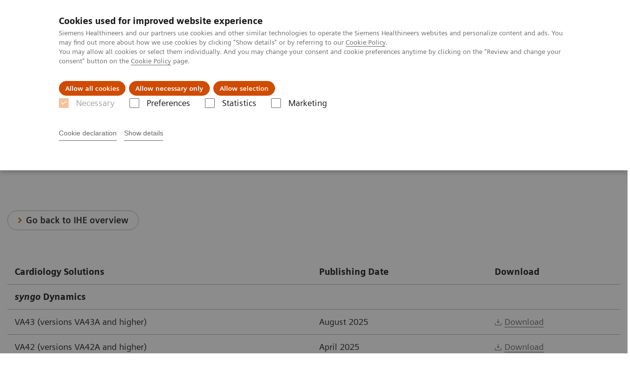

--- FILE ---
content_type: text/html; charset=utf-8
request_url: https://www.siemens-healthineers.com/hu/services/it-standards/ihe-cardiology-solutions
body_size: 4958
content:
<!DOCTYPE html>
<html lang="en">
  <head>
    <meta charset="utf-8" />
    <meta name="viewport" content="width=device-width, initial-scale=1" />
    <meta name="generator" content="Scrivito by JustRelate Group GmbH (scrivito.com)" />
    <meta name="app-version" content="v3.130.4-5354bb06" />
    
          <title data-react-helmet="true">IHE - Cardiology Solutions - Siemens Healthineers Magyarország</title>
          <meta data-react-helmet="true" name="prerender-status-code" content="200"/><meta data-react-helmet="true" property="og:url" content="https://www.siemens-healthineers.com/hu/services/it-standards/ihe-cardiology-solutions"/><meta data-react-helmet="true" property="og:type" content="website"/><meta data-react-helmet="true" property="og:title" content="IHE - Cardiology Solutions"/><meta data-react-helmet="true" property="og:description" content="IHE - Cardiology Solutions"/><meta data-react-helmet="true" name="twitter:card" content="summary_large_image"/><meta data-react-helmet="true" property="coveo.type" content="GenericContentPage"/><meta data-react-helmet="true" property="coveo.market" content="hungary"/><meta data-react-helmet="true" property="coveo.language" content="en"/><meta data-react-helmet="true" property="coveo.image" content="https://marketing.webassets.siemens-healthineers.com/1800000000108400/3581d308a94e/v/c95da3b6f2ac/siemens_healthineers_moodpic-folder.jpg?nowebp=1"/><meta data-react-helmet="true" property="DC.Type" content="Text"/><meta data-react-helmet="true" property="DC.Title" content="IHE - Cardiology Solutions"/><meta data-react-helmet="true" property="DC.Language" content="en"/><meta data-react-helmet="true" property="DC.Modified" content="2025-07-08"/><meta data-react-helmet="true" property="DC.Rights" content="2026"/><meta data-react-helmet="true" property="DC.Identifier" content="93e2a70800ceadc1"/><meta data-react-helmet="true" name="domo.ba" content="SV"/><meta data-react-helmet="true" name="domo.bl" content="SV"/>
          <link data-react-helmet="true" rel="preconnect" href="https://api.scrivito.com"/><link data-react-helmet="true" rel="preconnect" href="https://api.scrivito.com" crossorigin=""/><link data-react-helmet="true" rel="dns-prefetch" href="https://api.scrivito.com"/><link data-react-helmet="true" rel="preconnect" href="https://marketing.webassets.siemens-healthineers.com"/><link data-react-helmet="true" rel="dns-prefetch" href="https://marketing.webassets.siemens-healthineers.com"/><link data-react-helmet="true" rel="preconnect" href="https://consentcdn.cookiebot.eu"/><link data-react-helmet="true" rel="dns-prefetch" href="https://consentcdn.cookiebot.eu"/><link data-react-helmet="true" rel="preconnect" href="https://w3.siemens.com"/><link data-react-helmet="true" rel="dns-prefetch" href="https://w3.siemens.com"/><link data-react-helmet="true" rel="preconnect" href="https://static.adlytics.net"/><link data-react-helmet="true" rel="dns-prefetch" href="https://static.adlytics.net"/><link data-react-helmet="true" rel="icon" type="image/x-icon" href="/assets/favicon.fc898baf7497271798bb68e97c98ad46.ico"/><link data-react-helmet="true" rel="icon" type="image/png" href="/assets/favicon-16x16.bb88869dfd3132d0d864dd1dfdb1855a.png"/><link data-react-helmet="true" rel="icon" type="image/png" href="/assets/favicon-32x32.4c49270e2ce1e113a90c81f39aa6be23.png"/><link data-react-helmet="true" rel="icon" type="image/png" href="/assets/favicon-96x96.e194f92070e12a3960e7593aa0b13ac3.png"/><link data-react-helmet="true" rel="icon" type="image/png" href="/assets/favicon-160x160.263b25b9fc9cb6d3950ceb676f9a463f.png"/><link data-react-helmet="true" rel="icon" type="image/png" href="/assets/favicon-192x192.e3831e35ce2fcd49c5fcd9364a0e7ef3.png"/><link data-react-helmet="true" rel="icon" type="image/png" href="/assets/favicon-196x196.496a1cccfb5e52a5433561349d6ed87b.png"/><link data-react-helmet="true" rel="apple-touch-icon" type="image/png" href="/assets/apple-touch-icon.7c347aba2e96a3af753448fe0bdcf618.png"/><link data-react-helmet="true" rel="apple-touch-icon" type="image/png" href="/assets/apple-touch-icon-57x57.ac6481ccb2c25f4dc67b89937128a002.png"/><link data-react-helmet="true" rel="apple-touch-icon" type="image/png" href="/assets/apple-touch-icon-60x60.7c347aba2e96a3af753448fe0bdcf618.png"/><link data-react-helmet="true" rel="apple-touch-icon" type="image/png" href="/assets/apple-touch-icon-72x72.57e04b38e06a6b1998a3e8971d6e4b63.png"/><link data-react-helmet="true" rel="apple-touch-icon" type="image/png" href="/assets/apple-touch-icon-76x76.f12032f2ce79323a7303275be94cf6bf.png"/><link data-react-helmet="true" rel="apple-touch-icon" type="image/png" href="/assets/apple-touch-icon-114x114.f21436505f7b50e15a825d31d80274c1.png"/><link data-react-helmet="true" rel="apple-touch-icon" type="image/png" href="/assets/apple-touch-icon-152x152.3dba5ab1c4c5cae49a5a335471f8394f.png"/><link data-react-helmet="true" rel="apple-touch-icon" type="image/png" href="/assets/apple-touch-icon-120x120.629e950ef47227b18a6238d3631dbce8.png"/><link data-react-helmet="true" rel="apple-touch-icon" type="image/png" href="/assets/apple-touch-icon-128x128.ede2ad6c6e8de167b4becd6a90187536.png"/><link data-react-helmet="true" rel="apple-touch-icon" type="image/png" href="/assets/apple-touch-icon-144x144.ef107ca31e702d50bf8840a4e05e19e8.png"/><link data-react-helmet="true" rel="apple-touch-icon" type="image/png" href="/assets/apple-touch-icon-180x180.363d7c51de4c0f731709ec1dc601b74d.png"/><link data-react-helmet="true" rel="apple-touch-icon" type="image/png" href="/assets/apple-touch-icon-precomposed.ac6481ccb2c25f4dc67b89937128a002.png"/><link data-react-helmet="true" rel="msapplication-square70x70logo" type="image/png" href="/assets/win8-tile-70x70.eeb9a7d26b9c5f399c511240e8a490cf.png"/><link data-react-helmet="true" rel="msapplication-square144x144logo" type="image/png" href="/assets/win8-tile-144x144.ef107ca31e702d50bf8840a4e05e19e8.png"/><link data-react-helmet="true" rel="msapplication-square150x150logo" type="image/png" href="/assets/win8-tile-150x150.4200be52f6b731a43adabe831c4adfcb.png"/><link data-react-helmet="true" rel="msapplication-wide310x150logo" type="image/png" href="/assets/win8-tile-310x150.49a77951f382edb3bb6d95abdd8666fd.png"/><link data-react-helmet="true" rel="msapplication-square310x310logo" type="image/png" href="/assets/win8-tile-310x310.3e005901483bd0064083393988ff886b.png"/><link data-react-helmet="true" rel="canonical" href="https://www.siemens-healthineers.com/hu/services/it-standards/ihe-cardiology-solutions"/>
          <script data-react-helmet="true" type="application/ld+json">
        {
          "@context": "http://schema.org",
          "@type" : "WebPage",
          "url" : "https://www.siemens-healthineers.com/hu/services/it-standards/ihe-cardiology-solutions"
        }
        </script><script data-react-helmet="true" id="Cookiebot" src="https://consent.cookiebot.eu/uc.js" data-cbid="746f1272-7cf9-443c-9b81-03a7b0a181b7" type="text/javascript" nonce="" async=""></script>
        
    <link rel="stylesheet" href="/assets/index.975e49c917926227fa21.css" />
  </head>
  <body >
    <div id="application" data-scrivito-prerendering-obj-id="93e2a70800ceadc1"><div class="content-wrapper"><header data-ste-chapter="header"><div class="application-bar"><div class="application-bar__container display-flex align-items-center justify-content-end"><div class="hidden-md-down"><div data-testid="top-link" class="application-bar__top-links row"><div class="col-12"><div class="meta-menu"><a class="application-bar__top-link meta-menu__link meta-menu__item" target="_blank" href="https://www.siemens-healthineers.com/investor-relations">Investor Relations</a><a class="application-bar__top-link meta-menu__link meta-menu__item" href="/press-room">Press Room</a><a class="application-bar__top-link meta-menu__link meta-menu__item" href="/covid-19" target="_blank">COVID-19</a></div></div></div></div></div><div class="application-bar__container"><div class="application-bar__logo" data-ste-component="logo"><a aria-label="" href="/hu"><div class="logo"></div></a></div><div class="application-bar__app-identifier"></div><div class="application-bar__additional-functions"><form data-ste-component="search"><div class="textfield textfield--with-postfix search-field search-field--outlined margin-bottom-0 mobile-expandable"><input name="search" type="search" arial-label="search" class="textfield__input search-field__input" spellcheck="false" autoComplete="off" placeholder="Search" value=""/><button class="textfield__postfix search-field__button search-field__button-submit" tabindex="-1" aria-label="search"><i class="icon-search"></i></button></div></form></div><div data-testid="meta-menu" class="application-bar__meta-menu"><div class="meta-menu"><ul class="bare-list meta-menu__list"><li data-testid="country-header-link" class="meta-menu__item country-selection__header-link"><button class="meta-menu__link"><img width="26" height="26" class="flag-image" src="/flags/svg/hu.svg" alt="hu" loading="lazy"/><span class="meta-menu__title country-selection__header-link-title">HU</span></button></li><li class="meta-menu__item" data-ste-component="contact"><a class="meta-menu__link" href="/hu/how-can-we-help-you"><i class="icon-email"></i><span class="meta-menu__title">Contact</span></a></li></ul></div></div></div></div><div class="navigation-bar navigation-bar--dark desktop" data-ste-component="navigation"><div class="navigation-bar__container"><div class="navigation-bar__panel"><div class="navigation-bar__wrapper"><button class="navigation-bar__toggle-button"><i class="icon-burger"></i></button><div class="navigation-bar__app-identifier"></div></div></div><div class="navigation-bar__menu navigation-bar__menu--lvl1"><ul class="bare-list navigation-bar__list navigation-bar__list--lvl1"><li class="navigation-bar__item navigation-bar__item--lvl1"><a class="navigation-bar__link navigation-bar__link--lvl1" data-ste-component-state="Products &amp; Services" href="/hu/products-services"><span class="navigation-bar__label">Products & Services</span><button class="navigation-bar__indicator navigation-bar__indicator--lvl1"><i class="icon-arrow-right"></i></button></a><div class="navigation-bar__menu navigation-bar__menu--lvl2"><button class="button button--link navigation-bar__back-button"><i class="icon-arrow-left"></i>Back</button><a class="h5 navigation-bar__header" data-ste-component-state="Products &amp; Services" href="/hu/products-services">Products & Services</a></div></li><li class="navigation-bar__item navigation-bar__item--lvl1"><a class="navigation-bar__link navigation-bar__link--lvl1" data-ste-component-state="Clinical Fields" href="/hu/clinical-specialities"><span class="navigation-bar__label">Clinical Fields</span><button class="navigation-bar__indicator navigation-bar__indicator--lvl1"><i class="icon-arrow-right"></i></button></a><div class="navigation-bar__menu navigation-bar__menu--lvl2"><button class="button button--link navigation-bar__back-button"><i class="icon-arrow-left"></i>Back</button><a class="h5 navigation-bar__header" data-ste-component-state="Clinical Fields" href="/hu/clinical-specialities">Clinical Fields</a></div></li><li class="navigation-bar__item navigation-bar__item--lvl1"><a class="navigation-bar__link navigation-bar__link--lvl1" data-ste-component-state="Support &amp; Documentation" href="/hu/support-documentation"><span class="navigation-bar__label">Support & Documentation</span><button class="navigation-bar__indicator navigation-bar__indicator--lvl1"><i class="icon-arrow-right"></i></button></a><div class="navigation-bar__menu navigation-bar__menu--lvl2"><button class="button button--link navigation-bar__back-button"><i class="icon-arrow-left"></i>Back</button><a class="h5 navigation-bar__header" data-ste-component-state="Support &amp; Documentation" href="/hu/support-documentation">Support & Documentation</a></div></li><li class="navigation-bar__item navigation-bar__item--lvl1"><a class="navigation-bar__link navigation-bar__link--lvl1" data-ste-component-state="Insights" href="/hu/insights"><span class="navigation-bar__label">Insights</span><button class="navigation-bar__indicator navigation-bar__indicator--lvl1"><i class="icon-arrow-right"></i></button></a><div class="navigation-bar__menu navigation-bar__menu--lvl2"><button class="button button--link navigation-bar__back-button"><i class="icon-arrow-left"></i>Back</button><a class="h5 navigation-bar__header" data-ste-component-state="Insights" href="/hu/insights">Insights</a></div></li><li class="navigation-bar__item navigation-bar__item--lvl1"><a class="navigation-bar__link navigation-bar__link--lvl1" data-ste-component-state="About Us" href="/hu/about"><span class="navigation-bar__label">About Us</span><button class="navigation-bar__indicator navigation-bar__indicator--lvl1"><i class="icon-arrow-right"></i></button></a><div class="navigation-bar__menu navigation-bar__menu--lvl2"><button class="button button--link navigation-bar__back-button"><i class="icon-arrow-left"></i>Back</button><a class="h5 navigation-bar__header" data-ste-component-state="About Us" href="/hu/about">About Us</a></div></li></ul></div></div></div></header><main><section class="padding-top-1 padding-bottom-1 bg-color-white" data-ste-chapter="breadcrumbs"><div class="container"><div class="row"><div class="col-12"><ol class="bare-list breadcrumbs margin-bottom-0" vocab="https://schema.org/" typeof="BreadcrumbList"><li class="breadcrumbs__item" property="itemListElement" typeof="ListItem"><a property="item" typeof="WebPage" href="/hu"><span property="name">Home</span></a><meta property="position" content="1"/></li><li class="breadcrumbs__item" property="itemListElement" typeof="ListItem"><a property="item" typeof="WebPage" href="/hu/services"><span property="name">Services</span></a><meta property="position" content="2"/></li><li class="breadcrumbs__item" property="itemListElement" typeof="ListItem"><a property="item" typeof="WebPage" href="/hu/services/it-standards"><span property="name">IT Standards</span></a><meta property="position" content="3"/></li><li class="breadcrumbs__item" property="itemListElement" typeof="ListItem"><span property="name">IHE - Cardiology Solutions</span><meta property="position" content="4"/></li></ol></div></div></div></section><div><section data-testid="hero-block" class="hero-block overflow-hidden hero-block--white margin-bottom-1" id="hero-block" data-ste-component="hero-block"><div class="width-100"><div class="container"><div class="row justify-content-center"><div class="col-12"><div class="row"><div class="hero-block__panel order-lg-1 col-md-10 col-lg-8"><div class="hero-block__content"><div class="row headlines"><div class="col"><div class="hero-block__headings"><h1><span class="hero-block__title display-block">IHE - Cardiology Solutions</span></h1></div></div></div></div></div></div></div></div></div></div></section></div><div id="main-content"><div><div data-testid="content-module" id="text-media-25de6da5" data-ste-component="text-media-25de6da5" class="content-module content-module--text-and-media  padding-top-1"><div class="container"><div class="row justify-content-center"><div class="col-12"><div class="row"><div class="col-12 col-md-10 col-lg-8"><div class="content-module__additional-content"><div><div><a class="button icon-arrow-right-medium" href="/hu/services/it-standards/ihe-integrating-the-healthcare-enterprise">Go back to IHE overview</a></div></div></div></div></div></div></div></div></div></div><div id="00132538" data-ste-component="00132538" class="content-module "><div class="container"><div class="row"><div class="col-12"><div class="wysiwyg content-module__text"><div></div></div><div class="wysiwyg overflow-x-auto "><table class="table table-features"><thead><tr><td><div><div class="text-widget" tag="div"><p>Cardiology Solutions</p></div></div></td><td><div><div class="text-widget" tag="div"><p>Publishing Date</p></div></div></td><td><div><div class="text-widget" tag="div"><p>Download</p></div></div></td></tr></thead><tbody><tr><td><div><div class="text-widget" tag="div"><p><em><strong>syngo </strong></em><strong>Dynamics</strong><em><br/></em></p></div></div></td><td><div><div class="text-widget" tag="div"><p></p></div></div></td><td><div><div class="text-widget" tag="div"><p></p></div></div></td></tr><tr><td><div><div class="text-widget" tag="div"><p>VA43 (versions VA43A and higher)</p></div></div></td><td><div><div class="text-widget" tag="div"><p>August 2025</p></div></div></td><td><div><div class="text-widget" tag="div"><p><a rel="noindex nofollow" href="https://marketing.webassets.siemens-healthineers.com/9c698431e54886cb/3ed71393db87/syngo_Dynamics_VA43_IHE_Integration_Statement.pdf" target="_blank">Download</a></p></div></div></td></tr><tr><td><div><div class="text-widget" tag="div"><p>VA42 (versions VA42A and higher)</p></div></div></td><td><div><div class="text-widget" tag="div"><p>April 2025</p></div></div></td><td><div><div class="text-widget" tag="div"><p><a rel="noindex nofollow" href="https://marketing.webassets.siemens-healthineers.com/d8802318ac1df93a/5f8e7ca09705/syngo_Dynamics_VA42_IHE_Integration-Statement.pdf" target="_blank">Download</a></p></div></div></td></tr><tr><td><div><div class="text-widget" tag="div"><p>VA41 (versions VA41A and higher)</p></div></div></td><td><div><div class="text-widget" tag="div"><p>October 2024</p></div></div></td><td><div><div class="text-widget" tag="div"><p><a rel="noindex nofollow" href="https://marketing.webassets.siemens-healthineers.com/3b981d5272907113/c6da40563763/syngo_Dynamics_VA41_IHE_Integration_Statement.pdf" target="_blank">Download</a></p></div></div></td></tr><tr><td><div><div class="text-widget" tag="div"><p>VA40 (versions VA40A and higher)</p></div></div></td><td><div><div class="text-widget" tag="div"><p>November 2019</p></div></div></td><td><div><div class="text-widget" tag="div"><p><a rel="noindex nofollow" href="https://marketing.webassets.siemens-healthineers.com/34cd82913b85e012/8d0ff32c2db7/syngo_Dynamics_VA40_IHE_Integration_Statement.pdf" target="_blank">Download</a></p></div></div></td></tr><tr><td><div><div class="text-widget" tag="div"><p>VA20A</p></div></div></td><td><div><div class="text-widget" tag="div"><p>April 2017</p></div></div></td><td><div><div class="text-widget" tag="div"><p><a rel="noindex nofollow" href="https://marketing.webassets.siemens-healthineers.com/1800000004150723/92956c43e8d9/syngo_Dynamics_VA20_IHE_Integration_Statement.pdf" target="_blank">Download</a></p></div></div></td></tr><tr><td><div><div class="text-widget" tag="div"><p>VA10A</p></div></div></td><td><div><div class="text-widget" tag="div"><p>March 2013</p></div></div></td><td><div><div class="text-widget" tag="div"><p><a rel="noindex nofollow" href="https://marketing.webassets.siemens-healthineers.com/1800000001101811/2e0185517335/syngo_Dynamics_VA10_IHE_Integration_Statement.pdf" target="_blank">Download </a></p></div></div></td></tr><tr><td><div><div class="text-widget" tag="div"><p>9.5</p></div></div></td><td><div><div class="text-widget" tag="div"><p>February 2012</p></div></div></td><td><div><div class="text-widget" tag="div"><p><a rel="noindex nofollow" href="https://marketing.webassets.siemens-healthineers.com/1800000000074451/f46a7fa2f20b/syngo_dynamics_workplace_95-00074451_1800000000074451.pdf" target="_blank">Download </a></p></div></div></td></tr><tr><td><div><div class="text-widget" tag="div"><p>9.0</p></div></div></td><td><div><div class="text-widget" tag="div"><p>December 2010</p></div></div></td><td><div><div class="text-widget" tag="div"><p><a rel="noindex nofollow" href="https://marketing.webassets.siemens-healthineers.com/1800000000074452/853e9ded08df/syngo_dynamics_workplace_90-00074452_1800000000074452.pdf" target="_blank">Download </a></p></div></div></td></tr><tr><td><div><div class="text-widget" tag="div"><p>8.0</p></div></div></td><td><div><div class="text-widget" tag="div"><p>December 2010</p></div></div></td><td><div><div class="text-widget" tag="div"><p><a rel="noindex nofollow" href="https://marketing.webassets.siemens-healthineers.com/1800000000074453/4bea8b76e7a3/syngo_dynamics_workplace_80-00074453_1800000000074453.pdf" target="_blank">Download </a></p></div></div></td></tr><tr><td><div><div class="text-widget" tag="div"><p>7.0</p></div></div></td><td><div><div class="text-widget" tag="div"><p>February 2008</p></div></div></td><td><div><div class="text-widget" tag="div"><p><a rel="noindex nofollow" href="https://marketing.webassets.siemens-healthineers.com/1800000000074454/2a92ffdada23/syngo_dynamics_workplace_70-00074454_1800000000074454.pdf" target="_blank">Download </a></p></div></div></td></tr></tbody></table></div></div></div></div></div></div><div id="cta-area"><div><section class="cta-area is-centered has-secondary-buttons" data-ste-component="cta-area"><div class="container"><div class="row justify-content-start"><div class="col-12"><div class="cta-area__button-container" data-ste-component="conversion-main-cta"><div class="cta-area__button"><a class="button button--primary icon-arrow-right-medium" href="/hu/how-can-we-help-you">Contact Us</a></div></div><div class="cta-area__button-container" data-ste-component="conversion-secondary-cta"><div class="cta-area__button"><a class="button button--link icon-arrow-right-medium" href="/hu/services">Services & Support</a></div><div class="cta-area__button"><a class="button button--link icon-arrow-right-medium" href="/hu/education">Education & Training</a></div></div></div></div></div></section></div></div><div class="container feedback" data-ste-component="feedback"><div class="row"><div class="col-12"><h5><span>Did this information help you?</span></h5><div class="feedback__button-wrapper"><button class="button feedback__button">Yes</button><button class="button feedback__button">No</button></div></div></div><div data-testid="modal-dialog" class="modal-dialog" tabindex="-1" id="modal-feedback" role="dialog" aria-modal="true" aria-labelledby="modal-feedback_title" aria-describedby="modal-feedback_desc" aria-hidden="true" data-linked="#modal-feedback" data-ste-component="modal-dialog-modal-feedback"><div class="modal-dialog__container" role="document"><div class="modal-dialog__header"><i aria-hidden="true" class="icon modal-dialog__indicator"></i><h5 class="margin-top-0"><div>Thank you.</div></h5></div><div class="modal-dialog__body"><div>Would you like to provide detailed feedback?</div><div class="textfield width-100"><div class="textfield__box"><input id="feedback-input" type="text" placeholder="" class="textfield__input" maxLength="125" value=""/><label class="textfield__label" for="feedback-input"></label></div><small class="textfield__hint display-flex"><span class="col-10 padding-0"></span><span class="col-2 padding-0 text-align-right">125<!-- --> / <!-- -->125</span></small></div></div><div class="modal-dialog__footer"><button type="button" class="button button" data-dismiss="modal-dialog">Cancel</button><button type="button" class="button button--primary" data-dismiss="modal-dialog">Send</button></div></div></div></div><section class="margin-top-1 margin-bottom-1" data-type="DISCLAIMER" data-ste-chapter="disclaimer" id="disclaimer-area"></section></main></div><footer class="footer bg-color-gray-shade-4 padding-top-2" role="contentinfo" data-ste-chapter="footer"><div class="container"><div><div class="row" data-ste-component="sitemap"><div class="col-12 col-md-6 col-lg-4 col-xl-3"><div><div><div class="sitemap"><a class="h5 link-list__title margin-top-0" href="/hu/products-services">Products &amp; Services</a><div class="link-list" data-ste-component="linklist" data-ste-component-state="Products &amp; Services"><ul class="link list--link" data-ste-component="links"><li class="list__item" data-ste-component-state="Medical Imaging"><a class="list__link" href="/hu/medical-imaging"><span data-testid="link-title">Medical Imaging</span></a></li><li class="list__item" data-ste-component-state="Laboratory Diagnostics"><a class="list__link" href="/hu/laboratory-diagnostics"><span data-testid="link-title">Laboratory Diagnostics</span></a></li><li class="list__item" data-ste-component-state="Point-of-Care Testing"><a class="list__link" href="/hu/point-of-care-testing"><span data-testid="link-title">Point-of-Care Testing</span></a></li><li class="list__item" data-ste-component-state="Digital Health Solutions"><a class="list__link" href="/hu/digital-health-solutions"><span data-testid="link-title">Digital Health Solutions</span></a></li><li class="list__item" data-ste-component-state="Services &amp; Consulting"><a class="list__link" href="/hu/services"><span data-testid="link-title">Services & Consulting</span></a></li><li class="list__item" data-ste-component-state="Healthcare IT"><a class="list__link" href="/hu/infrastructure-it"><span data-testid="link-title">Healthcare IT</span></a></li><li class="list__item" data-ste-component-state="Clinical Specialties &amp; Diseases"><a class="list__link" href="/hu/clinical-specialities"><span data-testid="link-title">Clinical Specialties & Diseases</span></a></li></ul></div></div></div></div></div><div class="col-12 col-md-6 col-lg-4 col-xl-3"><div><div><div class="sitemap"><a class="h5 link-list__title margin-top-0" href="/hu/support-documentation">Support &amp; Documentation</a><div class="link-list" data-ste-component="linklist" data-ste-component-state="Support &amp; Documentation"><ul class="link list--link" data-ste-component="links"><li class="list__item" data-ste-component-state="Document Library (SDS, IFU, etc.)"><a class="list__link" href="/hu/support-documentation/online-services/document-library"><span data-testid="link-title">Document Library (SDS, IFU, etc.)</span></a></li><li class="list__item" data-ste-component-state="Education &amp; Training"><a class="list__link" href="/hu/education"><span data-testid="link-title">Education & Training</span></a></li><li class="list__item" data-ste-component-state="PEPconnect"><a class="list__link" href="https://pep.siemens-info.com/"><span data-testid="link-title">PEPconnect</span></a></li><li class="list__item" data-ste-component-state="teamplay Fleet"><a class="list__link" href="/hu/services/customer-services/connect-platforms-and-smart-enablers/teamplay-fleet"><span data-testid="link-title">teamplay Fleet</span></a></li><li class="list__item" data-ste-component-state="Webshop"><a class="list__link" href="https://shop.healthcare.siemens.com/SIEMENS/dashboard"><span data-testid="link-title">Webshop</span></a></li><li class="list__item" data-ste-component-state="All Online Services"><a class="list__link" href="https://my.healthcare.siemens.com/services"><span data-testid="link-title">All Online Services</span></a></li></ul></div></div></div></div></div><div class="col-12 col-md-6 col-lg-4 col-xl-3"><div><div><div class="sitemap"><a class="h5 link-list__title margin-top-0" href="/hu/insights">Insights</a><div class="link-list" data-ste-component="linklist" data-ste-component-state="Insights"><ul class="link list--link" data-ste-component="links"><li class="list__item"></li><li class="list__item"></li><li class="list__item"></li><li class="list__item"></li><li class="list__item" data-ste-component-state="Insights Center"><a class="list__link" href="/hu/insights/news"><span data-testid="link-title">Insights Center</span></a></li></ul></div></div></div></div></div><div class="col-12 col-md-6 col-lg-4 col-xl-3"><div><div><div class="sitemap"><a class="h5 link-list__title margin-top-0" href="/hu/about">About Us</a><div class="link-list" data-ste-component="linklist" data-ste-component-state="About Us"><ul class="link list--link" data-ste-component="links"><li class="list__item" data-ste-component-state="About Siemens Healthineers"><a class="list__link" href="/hu/about"><span data-testid="link-title">About Siemens Healthineers</span></a></li><li class="list__item" data-ste-component-state="Conferences &amp; Events"><a class="list__link" href="/hu/news-and-events/conferences-events-new"><span data-testid="link-title">Conferences & Events</span></a></li><li class="list__item" data-ste-component-state="News &amp; Stories"><a class="list__link" href="/hu/news"><span data-testid="link-title">News & Stories</span></a></li><li class="list__item" data-ste-component-state="Investor Relations"><a class="list__link" target="_blank" href="https://www.siemens-healthineers.com/investor-relations"><span data-testid="link-title">Investor Relations</span></a></li><li class="list__item"></li><li class="list__item" data-ste-component-state="Contact Us"><a class="list__link" href="/hu/how-can-we-help-you"><span data-testid="link-title">Contact Us</span></a></li><li class="list__item" data-ste-component-state="Job Search"><a class="list__link" href="https://jobs.siemens-info.com/jobs?page=1"><span data-testid="link-title">Job Search</span></a></li></ul></div></div></div></div></div></div><div class="row" data-ste-component="sitemap"><div class="col-12 col-md-6"><div><div><div data-ste-component="social-channels"><ul class="social-list"><li class="social-list__item"><a class="button button--control" href="https://www.facebook.com/SiemensHealthineers" target="_blank" rel="noopener noreferrer"><i class="icon-facebook"></i><span class="visually-hidden">facebook</span></a></li><li class="social-list__item"><a class="button button--control" href="https://www.instagram.com/siemens.healthineers/" target="_blank" rel="noopener noreferrer"><i class="icon-instagram"></i><span class="visually-hidden">instagram</span></a></li><li class="social-list__item"><a class="button button--control" target="_blank" href="https://www.linkedin.com/company/siemens-healthineers" rel="noopener noreferrer"><i class="icon-linkedin"></i><span class="visually-hidden">linkedin</span></a></li><li class="social-list__item"><a class="button button--control" href="https://www.youtube.com/siemenshealthineers" target="_blank" rel="noopener noreferrer"><i class="icon-youtube"></i><span class="visually-hidden">youtube</span></a></li></ul></div></div></div></div><div class="col-12 col-md-6"><div><div><div data-ste-component="subscribe" class="subscribe"><h5 class="subscribe__title margin-top-0">Subscribe to the newsletter</h5><div class="subscribe__text wysiwyg">Be the first to know about our events, training and news.</div><a class="button" href="/hu/newsletter">Sign up</a></div></div></div></div></div></div><div class="row"><div class="col-12"><hr/></div></div><div class="row"><div class="col-12 display-flex"><ul class="legal-links"><li class="legal-links__item"><span class="legal-links__item">Siemens Healthcare Kft, ©2026</span><span class="legal-links__item"><a class="legal-links__link" href="/hu/corporate-info">Vállalati információ</a></span><span class="legal-links__item"><a class="legal-links__link" href="/hu/siemens-website-privacy-policy">Adatvédelmi nyilatkozat</a></span><span class="legal-links__item"><a class="legal-links__link" href="/hu/terms-of-use">Felhasználási feltételek</a></span><span class="legal-links__item"><a class="legal-links__link" href="https://www.siemens.com/entry/hu/hu/" target="_blank">Siemens Hungary</a></span><span class="legal-links__item"><a class="legal-links__link" target="_top" href="https://www.siemens-healthineers.com/corporate/digital-services-act">Digital Services Act</a></span></li></ul></div></div></div></footer><button aria-label="go to top" data-ste-inpage-nav="top" class="button button--control back-to-top icon-arrow-top"></button></div>
    <script src="/assets/preloadDumps/93e2a70800ceadc1/6dccd209b94177c2cf4a.js"></script>
    <script async src="/assets/index.0fdbdfd56887fe7cbcbd.js"></script>
  </body>
</html>


--- FILE ---
content_type: image/svg+xml
request_url: https://www.siemens-healthineers.com/flags/svg/hu.svg
body_size: -30
content:
<svg width="32" height="32" viewBox="0 0 32 32" fill="none" xmlns="http://www.w3.org/2000/svg">
<path d="M16.0003 0C9.05687 0 3.13989 4.44781 0.966309 10.6264H31.0544C28.8405 4.42768 22.9437 0 16.0003 0Z" fill="#ED4C5C"/>
<path d="M15.9999 31.8994C22.9433 31.8994 28.8603 27.4516 31.0339 21.2729H0.945801C3.13951 27.4516 9.03638 31.8994 15.9999 31.8994Z" fill="#83BF4F"/>
<path d="M0.945699 10.6265C0.362052 12.2969 0.0400391 14.0881 0.0400391 15.9397C0.0400391 17.8114 0.362052 19.6026 0.945699 21.2529H31.0337C31.6174 19.5825 31.9394 17.7912 31.9394 15.9397C31.9394 14.068 31.6174 12.2768 31.0337 10.6265H0.945699Z" fill="#F9F9F9"/>
</svg>
